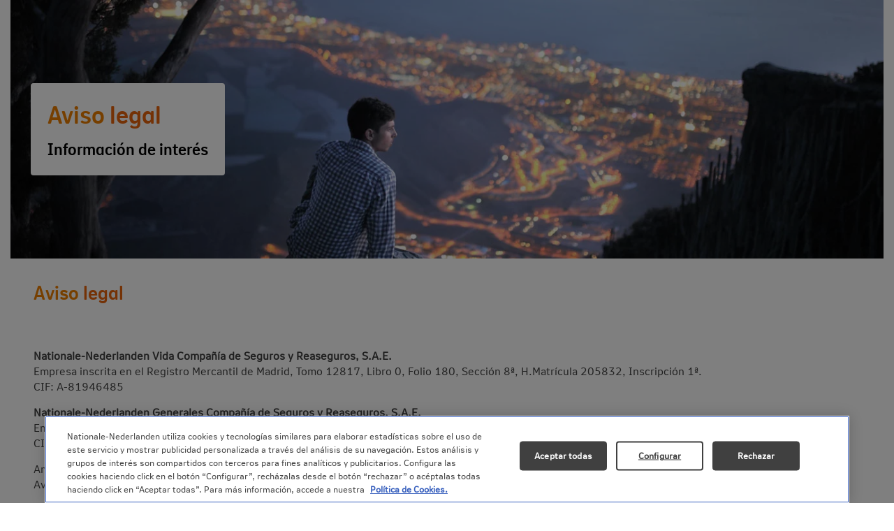

--- FILE ---
content_type: text/html; charset=UTF-8
request_url: https://www.nnespana.es/legal/aviso-legal-app
body_size: 6820
content:
<!doctype html><html lang="es-es"><head>
    <meta charset="utf-8">
    <title>Aviso legal APP - Nationale-Nederlanden</title>
    <link rel="shortcut icon" href="https://www.nnespana.es/hubfs/favicon_nn.png">
    <meta name="description" content="Información legal sobre la APP de Nationale-Nederlanden, compañía aseguradora.">
    
    
    
    
    
    <link rel="stylesheet" href="https://cdnjs.cloudflare.com/ajax/libs/font-awesome/4.7.0/css/font-awesome.min.css">
    <link rel="shortcut icon" href="https://www.nnespana.es/Style%20Library/Umbrella/assets/images/favicon_nn.png">
    
    
    
    
    <meta name="viewport" content="width=device-width, initial-scale=1">

    
    <meta property="og:description" content="Información legal sobre la APP de Nationale-Nederlanden, compañía aseguradora.">
    <meta property="og:title" content="Aviso legal APP - Nationale-Nederlanden">
    <meta name="twitter:description" content="Información legal sobre la APP de Nationale-Nederlanden, compañía aseguradora.">
    <meta name="twitter:title" content="Aviso legal APP - Nationale-Nederlanden">

    

    
    <style>
a.cta_button{-moz-box-sizing:content-box !important;-webkit-box-sizing:content-box !important;box-sizing:content-box !important;vertical-align:middle}.hs-breadcrumb-menu{list-style-type:none;margin:0px 0px 0px 0px;padding:0px 0px 0px 0px}.hs-breadcrumb-menu-item{float:left;padding:10px 0px 10px 10px}.hs-breadcrumb-menu-divider:before{content:'›';padding-left:10px}.hs-featured-image-link{border:0}.hs-featured-image{float:right;margin:0 0 20px 20px;max-width:50%}@media (max-width: 568px){.hs-featured-image{float:none;margin:0;width:100%;max-width:100%}}.hs-screen-reader-text{clip:rect(1px, 1px, 1px, 1px);height:1px;overflow:hidden;position:absolute !important;width:1px}
</style>

<link rel="stylesheet" href="https://25746363.fs1.hubspotusercontent-eu1.net/hubfs/25746363/hub_generated/template_assets/1/59471652580/1769082245516/template_main.min.css">
<link rel="stylesheet" href="https://25746363.fs1.hubspotusercontent-eu1.net/hubfs/25746363/hub_generated/template_assets/1/62425775861/1750150099372/template_root.min.css">
<link rel="stylesheet" href="https://25746363.fs1.hubspotusercontent-eu1.net/hubfs/25746363/hub_generated/template_assets/1/62484662775/1744326262582/template_fonts.min.css">
<link rel="stylesheet" href="https://25746363.fs1.hubspotusercontent-eu1.net/hubfs/25746363/hub_generated/template_assets/1/63006213332/1744326264167/template_swiper-bundle.min.css">
<link rel="stylesheet" href="https://25746363.fs1.hubspotusercontent-eu1.net/hubfs/25746363/hub_generated/template_assets/1/62994124273/1750756753562/template_custom.min.css">
<link rel="stylesheet" href="https://25746363.fs1.hubspotusercontent-eu1.net/hubfs/25746363/hub_generated/template_assets/1/59469339586/1769082241996/template_theme-overrides.min.css">
<link rel="stylesheet" href="https://25746363.fs1.hubspotusercontent-eu1.net/hubfs/25746363/hub_generated/module_assets/1/59887403196/1750371238191/module_hero.min.css">
<link rel="stylesheet" href="https://25746363.fs1.hubspotusercontent-eu1.net/hubfs/25746363/hub_generated/module_assets/1/60300103106/1744342143509/module_section-title.min.css">
<style>
  @font-face {
    font-family: "Lato";
    font-weight: 400;
    font-style: normal;
    font-display: swap;
    src: url("/_hcms/googlefonts/Lato/regular.woff2") format("woff2"), url("/_hcms/googlefonts/Lato/regular.woff") format("woff");
  }
  @font-face {
    font-family: "Lato";
    font-weight: 700;
    font-style: normal;
    font-display: swap;
    src: url("/_hcms/googlefonts/Lato/700.woff2") format("woff2"), url("/_hcms/googlefonts/Lato/700.woff") format("woff");
  }
  @font-face {
    font-family: "Merriweather";
    font-weight: 400;
    font-style: normal;
    font-display: swap;
    src: url("/_hcms/googlefonts/Merriweather/regular.woff2") format("woff2"), url("/_hcms/googlefonts/Merriweather/regular.woff") format("woff");
  }
  @font-face {
    font-family: "Merriweather";
    font-weight: 700;
    font-style: normal;
    font-display: swap;
    src: url("/_hcms/googlefonts/Merriweather/700.woff2") format("woff2"), url("/_hcms/googlefonts/Merriweather/700.woff") format("woff");
  }
</style>

<!-- Editor Styles -->
<style id="hs_editor_style" type="text/css">
/* HubSpot Styles (default) */
.dnd_area-row-0-background-layers {
  background-image: url('https://25746363.fs1.hubspotusercontent-eu1.net/hubfs/25746363/Header_Aviso_Legal-1.jpg') !important;
  background-position: center center !important;
  background-size: cover !important;
  background-repeat: no-repeat !important;
}
</style>
    <script src="https://25746363.fs1.hubspotusercontent-eu1.net/hubfs/25746363/hub_generated/template_assets/1/63005652448/1744326263867/template_swiper-bundle.min.js"></script>

    
    <link rel="canonical" href="https://www.nnespana.es/legal/aviso-legal-app">

<script> 
  // Define dataLayer and the gtag function. 
  window.dataLayer = window.dataLayer || []; 
  function gtag(){dataLayer.push(arguments);} 
  gtag('set' , 'developer_id.dYWJhMj', true);
 
  // Default ad_storage to 'denied'. 
  gtag('consent', 'default', { 
  	'ad_storage': 'denied', 
        'analytics_storage': 'denied', 
        'functionality_storage': 'denied', 
        'personalization_storage': 'denied', 
        'security_storage': 'denied',  
        'ad_user_data': 'denied',
        'ad_personalization': 'denied', 
	'wait_for_update': 500
 
  }); 
</script>

<!-- OneTrust Cookies Consent Notice start for nnespana.es -->

<script src="https://cdn.cookielaw.org/consent/666c3856-26fa-446d-9519-9ba16c5a52c7/otSDKStub.js" type="text/javascript" charset="UTF-8" data-domain-script="666c3856-26fa-446d-9519-9ba16c5a52c7"></script>
<script type="text/javascript">
function OptanonWrapper() {
  /*
  var href = window.location.href;

  if (href.indexOf("/mpf-info-basica-protec") >= 0) {
    OneTrust.SetAlertBoxClosed();
  }
  */
}
</script>
<!-- OneTrust Cookies Consent Notice end for nnespana.es -->


<!-- Google Tag Manager -->
<script>(function(w,d,s,l,i){w[l]=w[l]||[];w[l].push({'gtm.start':
new Date().getTime(),event:'gtm.js'});var f=d.getElementsByTagName(s)[0],
j=d.createElement(s),dl=l!='dataLayer'?'&l='+l:'';j.async=true;j.src=
'https://www.googletagmanager.com/gtm.js?id='+i+dl;f.parentNode.insertBefore(j,f);
})(window,document,'script','dataLayer','GTM-PJJ5RCF');</script>
<!--
<script src="https://25746363.fs1.hubspotusercontent-eu1.net/hubfs/25746363/gtm-bundle.js" defer></script>
-->
<!-- End Google Tag Manager -->
<meta property="og:url" content="https://www.nnespana.es/legal/aviso-legal-app">
<meta name="twitter:card" content="summary">
<meta http-equiv="content-language" content="es-es">





<meta NAME="robots" CONTENT="noindex,nofollow">
  <meta name="generator" content="HubSpot">
                              <script>!function(a){var e="https://s.go-mpulse.net/boomerang/",t="addEventListener";if("False"=="True")a.BOOMR_config=a.BOOMR_config||{},a.BOOMR_config.PageParams=a.BOOMR_config.PageParams||{},a.BOOMR_config.PageParams.pci=!0,e="https://s2.go-mpulse.net/boomerang/";if(window.BOOMR_API_key="YGCRP-MMHQD-2A8K3-SBHGW-LGN7V",function(){function n(e){a.BOOMR_onload=e&&e.timeStamp||(new Date).getTime()}if(!a.BOOMR||!a.BOOMR.version&&!a.BOOMR.snippetExecuted){a.BOOMR=a.BOOMR||{},a.BOOMR.snippetExecuted=!0;var i,_,o,r=document.createElement("iframe");if(a[t])a[t]("load",n,!1);else if(a.attachEvent)a.attachEvent("onload",n);r.src="javascript:void(0)",r.title="",r.role="presentation",(r.frameElement||r).style.cssText="width:0;height:0;border:0;display:none;",o=document.getElementsByTagName("script")[0],o.parentNode.insertBefore(r,o);try{_=r.contentWindow.document}catch(O){i=document.domain,r.src="javascript:var d=document.open();d.domain='"+i+"';void(0);",_=r.contentWindow.document}_.open()._l=function(){var a=this.createElement("script");if(i)this.domain=i;a.id="boomr-if-as",a.src=e+"YGCRP-MMHQD-2A8K3-SBHGW-LGN7V",BOOMR_lstart=(new Date).getTime(),this.body.appendChild(a)},_.write("<bo"+'dy onload="document._l();">'),_.close()}}(),"".length>0)if(a&&"performance"in a&&a.performance&&"function"==typeof a.performance.setResourceTimingBufferSize)a.performance.setResourceTimingBufferSize();!function(){if(BOOMR=a.BOOMR||{},BOOMR.plugins=BOOMR.plugins||{},!BOOMR.plugins.AK){var e=""=="true"?1:0,t="",n="clmnxoixzvm4c2l5orya-f-755bc753c-clientnsv4-s.akamaihd.net",i="false"=="true"?2:1,_={"ak.v":"39","ak.cp":"938165","ak.ai":parseInt("602206",10),"ak.ol":"0","ak.cr":8,"ak.ipv":4,"ak.proto":"h2","ak.rid":"4072599","ak.r":38938,"ak.a2":e,"ak.m":"b","ak.n":"essl","ak.bpcip":"18.216.219.0","ak.cport":35660,"ak.gh":"23.55.170.193","ak.quicv":"","ak.tlsv":"tls1.3","ak.0rtt":"","ak.0rtt.ed":"","ak.csrc":"-","ak.acc":"","ak.t":"1769829488","ak.ak":"hOBiQwZUYzCg5VSAfCLimQ==GVFuKA2vW0UUhO6ybE3NWGk7qyOJlVAEhEBk/zEQyXSN2l8tS3pisOcKnamHpL+YmF4/bwIRio73lbxgCXyxjT9bn71/W0I7s0flcVEiGvMVhi2OrAb+a2SFEXjrYNS4apj78t5QIvJzp33T6jZJpf9N//2F0Ng9KyzwXQg0co3pfhVrInZP8jwPjyUuidZcD1hSKMJXu4hLK1QipK5Zg+48AlnLrkPvUXL8WycKCcJjq5X8wnVQblpwCg4KCnNcu/jRGVzswxKyEubBe81imhtjsf00Qr9+Qh2GoFuqMdbaYWsDnnOLKPjGSvA0QaU5Ge1jllv8c1A76wpP8a7cwgywV7gL+MVse+9OgHBALA41a9HX+HWsFN7tnmQAgaGzjNGEKnyKnQYbYOgtOdYOB+yCUB+JGtp6mspkGY3SFko=","ak.pv":"16","ak.dpoabenc":"","ak.tf":i};if(""!==t)_["ak.ruds"]=t;var o={i:!1,av:function(e){var t="http.initiator";if(e&&(!e[t]||"spa_hard"===e[t]))_["ak.feo"]=void 0!==a.aFeoApplied?1:0,BOOMR.addVar(_)},rv:function(){var a=["ak.bpcip","ak.cport","ak.cr","ak.csrc","ak.gh","ak.ipv","ak.m","ak.n","ak.ol","ak.proto","ak.quicv","ak.tlsv","ak.0rtt","ak.0rtt.ed","ak.r","ak.acc","ak.t","ak.tf"];BOOMR.removeVar(a)}};BOOMR.plugins.AK={akVars:_,akDNSPreFetchDomain:n,init:function(){if(!o.i){var a=BOOMR.subscribe;a("before_beacon",o.av,null,null),a("onbeacon",o.rv,null,null),o.i=!0}return this},is_complete:function(){return!0}}}}()}(window);</script></head>
  <body>
    <div data-global-resource-path="nn_common/html/cookies.html"><style id="hs-banner-nn">
  /*
  div#hs-banner-parent {
    width: 100% !important;
    height: 100% !important;
    background: var(--color-black-shadow) !important;
    position: fixed !important;
    left: 0 !important;
    top: 0 !important;
    -webkit-animation: page-overlay 1s ease-in-out !important;
    animation: page-overlay 1s ease-in-out !important;
    opacity: 1 !important;
    z-index: 251 !important;
  }

  div#hs-banner-parent:has(#hs-eu-cookie-confirmation.hs-hidden){
    display: none;
  }

  div#hs-eu-cookie-confirmation {
      background-color: var(--color-white);
      bottom: 0 !important;
      padding: 24px !important;
      left: 0 !important;
      right: 0 !important;
      transform: none !important;
      width: 100% !important;
      border-radius: 0 !important;
      box-shadow: none !important;
  }

  div#hs-eu-cookie-confirmation div#hs-eu-cookie-confirmation-inner { 
    max-width: 1200px !important;
    margin: 0 auto !important;
    padding: 0 !important;
    background-color: var(--color-white);
  }

  div#hs-eu-cookie-confirmation div#hs-eu-cookie-confirmation-inner p { 
    color: var(--color-input-placeholder) !important;
    font-family: var(--font-regular) !important;
    font-size: 16px !important;
    line-height: 20px !important; 
  }

  div#hs-eu-cookie-confirmation div#hs-eu-cookie-confirmation-inner p a { 
    color: var(--color-black) !important;
    text-decoration: none !important;
    font-weight: 400 !important;
    font-family: var(--font-regular) !important;
    font-size: 16px !important;
    line-height: 20px !important; 
  }

  div#hs-eu-cookie-confirmation div#hs-eu-cookie-confirmation-inner p a:hover { 
    color: var(--color-medium-orange) !important;
  }

  div#hs-eu-cookie-confirmation div#hs-eu-cookie-confirmation-inner button#hs-eu-confirmation-button, 
  #hs-modal #hs-modal-content #hs-modal-footer #hs-modal-footer-container button#hs-modal-accept-all {  
    border: none !important;
    background-color: var(--color-medium-orange) !important;
    color: var(--color-white) !important;
    font-size: 16px !important;
    line-height: 1.25 !important; 
    padding: 11px !important;
    min-width: 3.75rem !important;
    border-radius: 0.25rem !important;
    margin: 0 !important;
    font-weight: bold !important;
    font-family: var(--font-bold) !important;
    height: 42px !important;
  }

  div#hs-eu-cookie-confirmation div#hs-eu-cookie-confirmation-inner button#hs-eu-confirmation-button:hover, 
  #hs-modal #hs-modal-content #hs-modal-footer #hs-modal-footer-container button#hs-modal-accept-all:hover {
    background-color: var(--color-dark-orange) !important;
    cursor: pointer;
  }

  div#hs-eu-cookie-confirmation div#hs-eu-cookie-confirmation-inner button#hs-eu-decline-button {  
    display: none !important;
  }

  div#hs-eu-cookie-confirmation div#hs-eu-cookie-confirmation-inner button#hs-eu-cookie-settings-button { 
    color: var(--color-black) !important;
    text-decoration: none !important;
    margin-right: 20px !important;
    font-family: var(--font-bold) !important;
    font-size: 16px !important;
    font-weight: 400 !important;
    display: flex!important;
    align-self: center!important;
  }

  div#hs-eu-cookie-confirmation div#hs-eu-cookie-confirmation-inner button#hs-eu-cookie-settings-button:hover { 
    color: var(--color-medium-orange) !important;
  }
  
  div#hs-eu-cookie-confirmation div#hs-eu-cookie-confirmation-inner button#hs-eu-cookie-settings-button:before {
    font-family: FontAwesome;
    content: "\f105";
    display: inline-block;
    margin-right: 3px;
    vertical-align: middle;
    font-size: 26px;
    color: var(--color-medium-orange);
  }

  div#hs-modal #hs-modal-content #hs-modal-header #hs-modal-header-container {
    margin: 0px !important;
  }

  #hs-modal #hs-modal-content #hs-modal-footer {
    padding: 0px !important;
  } 
  
  #hs-modal #hs-modal-content #hs-modal-body #hs-modal-body-container #hs-modal-introduction {
    border-bottom: 0px !important;
    margin-bottom: 0px !important;
  }

  div#hs-modal div#hs-modal-introduction span {
    color: var(--color-medium-orange) !important;
    font-family: var(--font-regular) !important;
    font-size: 16px !important;
    font-weight: 700 !important;
  }

  div#hs-modal div#hs-modal-introduction-description p {
    color: var(--color-black) !important;
    font-family: var(--font-regular) !important;
    font-size: 16px !important;
    font-weight: 400 !important;
    border-bottom: 0px solid transparent !important;
    margin-bottom: 20px !important;
    line-height: 20px !important;
  }

  div#hs-modal #hs-modal-content #hs-modal-footer #hs-modal-footer-container button#hs-modal-save-settings {
    border: 0px solid transparent !important;
    font-family: var(--font-bold) !important;
    font-size: 16px !important;
    font-weight: 700 !important;
    color: var(--color-black) !important;
    transition: none;
  }

  div#hs-modal #hs-modal-content #hs-modal-footer #hs-modal-footer-container button#hs-modal-save-settings:hover {
    color: var(--color-dark-orange) !important;
    cursor: pointer;
  }

  div#hs-modal #hs-modal-content #hs-modal-body #hs-modal-body-container #hs-categories-container .hs-category-toggle input.hs-toggle-round:checked+label:before {
    background-color: var(--color-medium-orange) !important;;
  }

  div#hs-modal #hs-modal-content a, #hs-modal #hs-modal-content p {
    color: var(--color-black) !important;
    font-family: var(--font-regular) !important;
    font-size: 16px !important;
    font-weight: 400 !important;
    border-bottom: 0px solid transparent !important;
    margin-top: 10px !important;
    line-height: 20px !important;
  }


  @media only screen and (max-width: 370px) {
    div#hs-eu-cookie-confirmation div#hs-eu-cookie-confirmation-inner button#hs-eu-confirmation-button, #hs-modal #hs-modal-content #hs-modal-footer #hs-modal-footer-container button#hs-modal-accept-all {
      height: 66px !important;
    }
  }

  div#hs-eu-cookie-confirmation div#hs-eu-cookie-confirmation-inner div#hs-eu-policy-wording {
    margin-left: 6.14em !important;
  }

  #hs-modal #hs-modal-content #hs-modal-body #hs-modal-body-container #hs-categories-container .hs-category-row .hs-category-row-header .hs-category-label {
    transition: none !important;
    background-color: transparent !important;
  } */

</style></div>

    <div class="body-wrapper   hs-content-id-91507548866 hs-site-page page ">
      <main id="main-content" class="body-container-wrapper">
        
  <div class="container-fluid body-container body-container--home">
<div class="row-fluid-wrapper">
<div class="row-fluid">
<div class="span12 widget-span widget-type-cell " style="" data-widget-type="cell" data-x="0" data-w="12">

<div class="row-fluid-wrapper row-depth-1 row-number-1 dnd_area-row-0-background-layers dnd-section dnd_area-row-0-background-image">
<div class="row-fluid ">
<div class="span12 widget-span widget-type-cell dnd-column" style="" data-widget-type="cell" data-x="0" data-w="12">

<div class="row-fluid-wrapper row-depth-1 row-number-2 dnd-row">
<div class="row-fluid ">
<div class="span12 widget-span widget-type-custom_widget dnd-module" style="" data-widget-type="custom_widget" data-x="0" data-w="12">
<div id="hs_cos_wrapper_widget_1674562069781" class="hs_cos_wrapper hs_cos_wrapper_widget hs_cos_wrapper_type_module" style="" data-hs-cos-general-type="widget" data-hs-cos-type="module"><div class="module module-hero module-no-margin ">
  <div class="container-hero">
    <div class="container container-fluid">
      <div class="row bottom-xs">
        <div class="col-content col-xs-12 col-sm-6 col-md-6">
          <div class="main-content-box white-box regular">
             
               
            
            <!-- -->
            
            <div class="inner-box">
              
                <div class="part top-part has-bottom">
                  <div class="inner-part">
                    <div class="content-wrapper">
                      
                      <h1 class="main-side nn-corporative regular">
                        Aviso legal
                      </h1>
                    </div>
                  </div>
                </div>
              
              <!-- -->
              
              
                <div class="part bottom-part has-top">
                  <div class="inner-part">
                    
                      <div class="content-wrapper">
                        <div class="main-side main-copy ">
                          <h3><span style="color: #000000;">Información de interés</span></h3>
<span id="DeltaPlaceHolderMain"></span>
                        </div>
                      </div>
                    
                    
                    
                      
                    
                    
                    
                    
                    
                    
                    
                    
                    
                    
                    <!-- -->
                    
                  </div>
                </div>
              
            </div>
            
          </div>
        </div>
      </div>
    </div>
    


  


  </div>

</div>

<script>
  
  function calculateMargin(e){
    const heroArea = document.querySelectorAll('[ class*="-background-image" ]')
    const whiteBox = document.querySelectorAll('.white-box')

    if(heroArea.length){
      for(var i = 0; i < heroArea.length; i++){
        let whiteBoxHeight = parseInt(whiteBox[i].offsetHeight) - 20
        if(window.innerWidth < 768){
          heroArea[i].style.cssText = `margin-bottom: ${whiteBoxHeight}px;`
        }else{
          heroArea[i].style.cssText = `margin-bottom: 0px;`
        }
      }
    }
  }

  calculateMargin()

  window.addEventListener("resize", calculateMargin);
</script></div>

</div><!--end widget-span -->
</div><!--end row-->
</div><!--end row-wrapper -->

</div><!--end widget-span -->
</div><!--end row-->
</div><!--end row-wrapper -->

<div class="row-fluid-wrapper row-depth-1 row-number-3 dnd-section">
<div class="row-fluid ">
<div class="span12 widget-span widget-type-cell dnd-column" style="" data-widget-type="cell" data-x="0" data-w="12">

<div class="row-fluid-wrapper row-depth-1 row-number-4 dnd-row">
<div class="row-fluid ">
<div class="span12 widget-span widget-type-custom_widget dnd-module" style="" data-widget-type="custom_widget" data-x="0" data-w="12">
<div id="hs_cos_wrapper_widget_1674562481290" class="hs_cos_wrapper hs_cos_wrapper_widget hs_cos_wrapper_type_module" style="" data-hs-cos-general-type="widget" data-hs-cos-type="module"><div class="section-title-wrapper">
  <h2 class="nn-corporative">Aviso legal</h2>
</div></div>

</div><!--end widget-span -->
</div><!--end row-->
</div><!--end row-wrapper -->

</div><!--end widget-span -->
</div><!--end row-->
</div><!--end row-wrapper -->

<div class="row-fluid-wrapper row-depth-1 row-number-5 dnd-section">
<div class="row-fluid ">
<div class="span12 widget-span widget-type-cell dnd-column" style="" data-widget-type="cell" data-x="0" data-w="12">

<div class="row-fluid-wrapper row-depth-1 row-number-6 dnd-row">
<div class="row-fluid ">
<div class="span12 widget-span widget-type-custom_widget dnd-module" style="" data-widget-type="custom_widget" data-x="0" data-w="12">
<div id="hs_cos_wrapper_widget_1674566594370" class="hs_cos_wrapper hs_cos_wrapper_widget hs_cos_wrapper_type_module widget-type-rich_text" style="" data-hs-cos-general-type="widget" data-hs-cos-type="module"><span id="hs_cos_wrapper_widget_1674566594370_" class="hs_cos_wrapper hs_cos_wrapper_widget hs_cos_wrapper_type_rich_text" style="" data-hs-cos-general-type="widget" data-hs-cos-type="rich_text"><div unselectable="on">
<p unselectable="on"><strong>Nationale-Nederlanden Vida Compañía de Seguros y Reaseguros, S.A.E.</strong> <br>Empresa inscrita en el Registro Mercantil de Madrid, Tomo 12817, Libro 0, Folio 180, Sección 8ª, H.Matrícula 205832, Inscripción 1ª. <br>CIF: A-81946485</p>
<p unselectable="on"><strong>Nationale-Nederlanden Generales Compañía de Seguros y Reaseguros, S.A.E.</strong> <br>Empresa inscrita en el Registro Mercantil de Madrid, Tomo 12817, Libro 0, Folio 196, Sección 8ª H.Matrícula 205833, Inscripción 1ª. <br>CIF: A-81946501</p>
<p unselectable="on">Ambas Compañías tienen su sede social en: <br>Avenida de Bruselas, 16. Parque empresarial Arroyo de la Vega 28108. Alcobendas, Madrid. Teléfonos: 900 ​300 066 / (00 34) 91 602 60 00</p>
<p unselectable="on">Estas empresas operan en España bajo autorización concedida por el Estado Español, por lo que están sujetas a la supervisión de la Dirección General de Seguros y Fondos de Pensiones (dependiente del Ministerio de Economía y Hacienda).</p>
<p>&nbsp;</p>
</div>
<span id="DeltaPlaceHolderMain"></span></span></div>

</div><!--end widget-span -->
</div><!--end row-->
</div><!--end row-wrapper -->

</div><!--end widget-span -->
</div><!--end row-->
</div><!--end row-wrapper -->

</div><!--end widget-span -->
</div>
</div>
</div>

      </main>
    </div>

    
    
    
    

    <script src="/hs/hsstatic/jquery-libs/static-1.1/jquery/jquery-1.7.1.js"></script>
<script>hsjQuery = window['jQuery'];</script>
<!-- HubSpot performance collection script -->
<script defer src="/hs/hsstatic/content-cwv-embed/static-1.1293/embed.js"></script>
<script src="https://25746363.fs1.hubspotusercontent-eu1.net/hubfs/25746363/hub_generated/template_assets/1/59469339589/1769082234119/template_main.min.js"></script>
<script src="https://25746363.fs1.hubspotusercontent-eu1.net/hubfs/25746363/hub_generated/template_assets/1/62481792455/1744326262135/template_main.min.js"></script>
<script>
var hsVars = hsVars || {}; hsVars['language'] = 'es-es';
</script>

<script src="/hs/hsstatic/cos-i18n/static-1.53/bundles/project.js"></script>
<script src="https://code.jquery.com/jquery-3.6.1.min.js"></script>

<!-- Start of HubSpot Analytics Code -->
<script type="text/javascript">
var _hsq = _hsq || [];
_hsq.push(["setContentType", "standard-page"]);
_hsq.push(["setCanonicalUrl", "https:\/\/www.nnespana.es\/legal\/aviso-legal-app"]);
_hsq.push(["setPageId", "91507548866"]);
_hsq.push(["setContentMetadata", {
    "contentPageId": 91507548866,
    "legacyPageId": "91507548866",
    "contentFolderId": null,
    "contentGroupId": null,
    "abTestId": null,
    "languageVariantId": 91507548866,
    "languageCode": "es-es",
    
    
}]);
</script>

<script type="text/javascript" id="hs-script-loader" async defer src="/hs/scriptloader/25746363.js"></script>
<!-- End of HubSpot Analytics Code -->


<script type="text/javascript">
var hsVars = {
    render_id: "2be9829e-6cec-440d-8e46-ee5fe0a2b62c",
    ticks: 1769082970169,
    page_id: 91507548866,
    
    content_group_id: 0,
    portal_id: 25746363,
    app_hs_base_url: "https://app-eu1.hubspot.com",
    cp_hs_base_url: "https://cp-eu1.hubspot.com",
    language: "es-es",
    analytics_page_type: "standard-page",
    scp_content_type: "",
    
    analytics_page_id: "91507548866",
    category_id: 1,
    folder_id: 0,
    is_hubspot_user: false
}
</script>


<script defer src="/hs/hsstatic/HubspotToolsMenu/static-1.432/js/index.js"></script>

<script type="text/javascript" charset="utf-8">
  var genesysFactory = (function (g, e, n, es, ys) {
    g['_genesysJs'] = e;
    g[e] = g[e] || function () {
      (g[e].q = g[e].q || []).push(arguments)
    };
    g[e].t = 1 * new Date();
    g[e].c = es;
    ys = document.createElement('script');
    ys.async = 1;
    ys.src = n;
    ys.charset = 'utf-8';
    document.head.appendChild(ys);
  });
  
  // Uncomment to disable chat
  window.CHAT_DISABLED = true;
  
  if (window.CHAT_DISABLED !== true) {
    genesysFactory(window, 'Genesys', 'https://apps.mypurecloud.ie/genesys-bootstrap/genesys.min.js', {
      environment: 'prod-euw1',
      deploymentId: '7c62ccb0-76a1-4b09-a8fa-2833bfc910ed'
    });
    
    Genesys("command", "Database.set", {
      messaging: {
        customAttributes: {
          websiteOrigin: document.location.pathname.substr(1),
        }
      }
    });
    
    var wrapper = document.getElementById('sticky-wrapper');
    if (wrapper !== null) {
      	wrapper.classList.add('has-minsait-loaded');
    }
  }
</script>


  
</body></html>

--- FILE ---
content_type: text/css
request_url: https://25746363.fs1.hubspotusercontent-eu1.net/hubfs/25746363/hub_generated/template_assets/1/62425775861/1750150099372/template_root.min.css
body_size: -131
content:
:root{--size-XS-breakpoint:32em;--size-sm-breakpoint:48em;--size-md-breakpoint:62em;--size-lg-breakpoint:75em;--font-sans:sans-serif;--font-heading:NNNittiGrotesk-Heading;--font-bold:NNNittiGrotesk-Bold;--font-medium:NNNittiGrotesk-Medium;--font-regular:NNNittiGrotesk-Regular;--color-white:#fff;--color-black:#414141;--color-dark-black:#262626;--color-extra-dark-black:#000;--color-light-orange:#ee7f00;--color-medium-orange:#ea650d;--color-dark-orange:#e64415;--color-bg-orange:#fff7ee;--color-ultra-light-gray:#f1edeb;--color-light-gray:#e5ded9;--color-mid-gray:#a0a0a0;--color-gray:#666;--color-dark-gray:#5a5a5a;--color-extra-dark-gray:#414141;--color-social-gray:#cac7c7;--color-input-border:#949494;--color-input-placeholder:#999;--color-black-shadow:rgba(0,0,0,.2);--button-primary-text-color:#fff;--button-primary-background-color:#404040;--button-primary-active-background-color:#2b2b2b;--button-primary-active-shadow:0 2px 5px rgba(64,64,64,.23);--button-primary-border-radius:4px;--button-secondary-text-color:#404040;--button-secondary-background-color:#fff;--button-secondary-border-color:#404040;--button-secondary-active-shadow:0 2px 5px rgba(64,64,64,.23);--button-secondary-active-border-color:#ea650d;--button-secondary-border-radius:4px;--border-radius:4px}

--- FILE ---
content_type: text/css
request_url: https://25746363.fs1.hubspotusercontent-eu1.net/hubfs/25746363/hub_generated/template_assets/1/59469339586/1769082241996/template_theme-overrides.min.css
body_size: 850
content:
.content-wrapper{max-width:1240px}.content-wrapper--vertical-spacing,.dnd-section{padding:32px 1rem}.dnd-section>.row-fluid{max-width:1240px}html{font-size:24px}body{color:#ea650d;font-size:24px}body,p{font-weight:400}a,body,p{font-family:Lato,sans-serif;font-style:normal;text-decoration:none}a{color:#0270e0}body,p{font-family:var(--font-regular)!important}a{font-family:var(--font-medium);font-weight:400}a:focus,a:hover{color:#0048b8;font-family:Lato,sans-serif;font-family:var(--font-medium)}a:active,a:focus,a:hover{font-style:normal;font-weight:400;text-decoration:none}a:active{color:#2a98ff;font-family:Lato,sans-serif}blockquote{border-left-color:#e64415}.button,.hs-blog-post-listing__post-button,button{background-color:#404040;border:1px solid #404040;border-radius:4px;color:#fff;font-family:Lato,sans-serif;font-size:22px;font-style:normal;font-weight:400;padding:16px 12px;text-decoration:none;text-transform:none}.button:focus,.button:hover,.hs-blog-post-listing__post-button:focus,.hs-blog-post-listing__post-button:hover,button:focus,button:hover{background-color:#181818;border-color:#181818;font-family:Lato,sans-serif;font-style:normal;font-weight:400;text-decoration:none}.button:active,.hs-blog-post-listing__post-button:active,button:active{background-color:#686868;border-color:#686868}.button:active,.hs-blog-post-listing__post-button:active,.submitted-message,button:active,form{font-family:Lato,sans-serif;font-style:normal;font-weight:400;text-decoration:none}.form-title{color:#e64415}form label,form legend{color:#ea650d}form input[type=email],form input[type=file],form input[type=number],form input[type=password],form input[type=tel],form input[type=text],form select,form textarea{background-color:#fff;border:2px solid #d1d6dc;border-radius:3px;color:#ea650d}::-webkit-input-placeholder{color:#ea650d}::-moz-placeholder{color:#ea650d}:-ms-input-placeholder{color:#ea650d}::placeholder{color:#ea650d}.hs-fieldtype-date .input .hs-dateinput:before{color:#ea650d}.fn-date-picker td.is-selected .pika-button{background:#ea650d}.fn-date-picker td .pika-button:hover{background-color:#ea650d!important}.fn-date-picker td.is-today .pika-button{color:#ea650d}form .hs-button,form input[type=submit]{background-color:#404040;border:1px solid #404040;border-radius:4px;color:#fff;font-family:Lato,sans-serif;font-size:22px;font-style:normal;font-weight:400;padding:16px 12px;text-decoration:none;text-transform:none}form .hs-button:focus,form .hs-button:hover,form input[type=submit]:focus,form input[type=submit]:hover{background-color:#181818;border-color:#181818}form .hs-button:active,form input[type=submit]:active{background-color:#686868;border-color:#686868}table{background-color:#fff}table,td,th{border:1px solid #ea650d}td,th{color:#ea650d;padding:18px}thead th{background-color:#ea650d;color:#fff}tfoot td{background-color:#fff;color:#ea650d}.header{background-color:#e64415}.header__language-switcher .lang_list_class li a,.header__language-switcher-label-current,.header__logo .logo-company-name,.menu__link{color:#ea650d;font-family:Lato}.menu__child-toggle-icon{border-top-color:#ea650d}.header__language-switcher .lang_list_class li a:focus,.header__language-switcher .lang_list_class li:hover a,.header__language-switcher-label-current:focus,.header__language-switcher-label-current:hover,.menu .menu__link:focus,.menu .menu__link:hover{color:#c23d00}.menu__child-toggle-icon:focus,.menu__child-toggle-icon:hover{border-top-color:#c23d00}.header__language-switcher .lang_list_class li a:active,.header__language-switcher-label-current:active,.menu .menu__link:active{color:#ff8d35}.menu__child-toggle-icon:active{border-top-color:#ff8d35}.menu .menu__item--depth-1>.menu__link--active-link:after{background-color:#ea650d}@media (min-width:767px){.header__language-switcher .lang_list_class,.menu .menu__submenu,.menu__submenu--level-2>.menu__item:first-child:before{background-color:#fff;border:2px solid #ea650d}}.menu__submenu .menu__link,.menu__submenu .menu__link:focus,.menu__submenu .menu__link:hover{background-color:#fff;color:#ea650d}.header__language-switcher .lang_list_class:before{border-bottom-color:#ea650d}.header__language-switcher .lang_list_class li:hover,.menu__submenu .menu__link:focus,.menu__submenu .menu__link:hover,.menu__submenu--level-2>.menu__item:first-child.focus:before,.menu__submenu--level-2>.menu__item:first-child:hover:before{background-color:#e64415}.header__language-switcher .lang_list_class.first-active:after{border-bottom-color:#e64415}.header__language-switcher .lang_list_class li a,.header__language-switcher-label-current{font-family:Lato}.header__language-switcher-label-current:after{border-top-color:#ea650d}@media(max-width:767px){.header__navigation{background-color:#e64415}.header__navigation-toggle svg,.menu-arrow svg{fill:#ea650d}}.footer{background-color:#e64415;padding-bottom:58px}.footer h1,.footer h2,.footer h3,.footer h4,.footer h5,.footer h6,.footer img,.footer label,.footer li,.footer p,.footer span{color:#ea650d}.blog-header__inner,.blog-post,.blog-related-posts{padding:32px 0}.blog-post__meta a,.blog-post__tag-link{color:#ea650d}.blog-post__tag-link:focus,.blog-post__tag-link:hover{color:#c23d00}.blog-post__tag-link:active{color:#ff8d35}.blog-comments{margin-bottom:32px}#comments-listing .comment-reply-to{color:#0270e0}#comments-listing .comment-reply-to:focus,#comments-listing .comment-reply-to:hover{color:#0048b8}#comments-listing .comment-reply-to:active{color:#2a98ff}.hs-blog-post-listing__post-author-name,.hs-blog-post-listing__post-tag,.hs-pagination__link--number,.hs-pagination__link-text{color:#ea650d}.hs-pagination__link--number:focus,.hs-pagination__link--number:hover,.hs-pagination__link:focus .hs-pagination__link-text,.hs-pagination__link:hover .hs-pagination__link-text{color:#c23d00}.hs-pagination__link--number:active,.hs-pagination__link:active .hs-pagination__link-text{color:#ff8d35}.hs-pagination__link-icon svg{fill:#ea650d}.card__body svg{fill:#ea650d}.social-links__icon{background-color:#ea650d}.social-links__icon:focus,.social-links__icon:hover{background-color:#c23d00}.social-links__icon:active{background-color:#ff8d35}

--- FILE ---
content_type: text/css
request_url: https://25746363.fs1.hubspotusercontent-eu1.net/hubfs/25746363/hub_generated/module_assets/1/59887403196/1750371238191/module_hero.min.css
body_size: 1588
content:
.module-hero{display:block}.module-hero .container-hero{align-items:center;display:flex;min-height:370px;position:relative}.module-hero .container-hero .row .inner-box>div:last-child h1,.module-hero .container-hero .row .inner-box>div:last-child h2,.module-hero .container-hero .row .inner-box>div:last-child h3,.module-hero .container-hero .row .inner-box>div:last-child h4,.module-hero .container-hero .row .inner-box>div:last-child h5,.module-hero .container-hero .row .inner-box>div:last-child h6,.module-hero .container-hero .row .inner-box>div:last-child p{margin-bottom:0}.module-hero .back-holder{height:100%;left:0;pointer-events:none;position:absolute;top:0;width:100%;z-index:20}.module-hero .back-holder .image{height:100%;left:0;overflow:hidden;position:absolute;top:0;width:100%;z-index:1}.module-hero .back-holder .image img{display:block;height:100%;margin:0;object-fit:cover;object-position:center center;width:100%}.module-hero .col-form{display:none}.module-hero .container-mobile-form{background-color:var(--color-white)}.module-hero .form-holder{border-radius:var(--border-radius);margin:0 auto;max-width:300px;padding:40px 0 50px;position:relative;width:100%;z-index:250}.module-hero .form-holder .content-holder{color:var(--color-black);text-align:center}.module-hero .form-holder .content-holder .h3{font-size:20px;line-height:22px;margin-bottom:16px}.module-hero .form-holder .content-holder .h3 strong{color:var(--color-medium-orange)}.module-hero .form-holder .content-holder .copy{font-family:var(--font-regular);font-size:16px;line-height:18px;margin-bottom:16px}.module-hero .main-content-box{margin:0;position:relative;z-index:40}.module-hero .main-content-box .inner-box{overflow:hidden}.module-hero .main-content-box .inner-box .part .inner-part{position:relative;z-index:100}.module-hero .main-content-box .inner-box .part .inner-part .content-wrapper{align-items:center;display:flex;padding:0}.module-hero .main-content-box .inner-box .part .inner-part .button-wrapper{margin-top:15px}.module-hero .main-content-box .inner-box .part .inner-part .button-wrapper i{color:var(--color-white)}.module-hero .content-wrapper .main-side{flex:1 1 100%;margin-bottom:0;order:2}.module-hero .content-wrapper .side-side{flex:0 0 auto}.module-hero .content-wrapper .side-side.left{order:1;padding-right:12px}.module-hero .content-wrapper .side-side.right{order:3;padding-left:12px}.module-hero .main-content-box.column,.module-hero .main-content-box.regular{max-width:500px}.module-hero .main-content-box.small{max-width:345px}.module-hero .main-content-box.white-box .inner-box{border-radius:var(--border-radius)}.module-hero .main-content-box.white-box .inner-box.column-style{margin-left:15px!important}.module-hero .main-content-box.white-box .inner-box .part.bottom-part,.module-hero .main-content-box.white-box .inner-box .part.top-part{background-color:var(--color-white)}.module-hero .main-content-box.two-tones .inner-box{border-radius:var(--border-radius)}.module-hero .main-content-box.two-tones .inner-box .part.top-part{background-color:var(--color-white)}.module-hero .main-content-box.two-tones .inner-box .part.bottom-part{background-color:var(--color-dark-orange);position:relative}.module-hero .main-content-box.two-tones .inner-box .part.bottom-part:before{background-color:var(--color-dark-orange);content:"";display:block;height:60px;left:0;position:absolute;width:100%}.module-hero .main-content-box.two-tones.regular .inner-box .part.bottom-part:before{top:-15px;transform:skew(0,-3.6deg)}.module-hero .main-content-box.two-tones.small .inner-box .part.bottom-part:before{top:-10px;transform:skew(0,-2.9deg)}.module-hero .main-content-box.white-box.column .inner-box .part,.module-hero .main-content-box.white-box.column .inner-box .part.top-part.has-bottom,.module-hero .main-content-box.white-box.regular .inner-box .part,.module-hero .main-content-box.white-box.regular .inner-box .part.top-part.has-bottom{padding:24px}.main-content-box.white-box.column .inner-box .part.top-part.has-bottom,.module-hero .main-content-box.white-box.regular .inner-box .part.top-part.has-bottom{padding-bottom:6px}.module-hero .main-content-box.white-box.column .inner-box .part.top-part.has-bottom h2,.module-hero .main-content-box.white-box.regular .inner-box .part.top-part.has-bottom h2{margin-bottom:10px}.module-hero .main-content-box.white-box.column .inner-box .part.bottom-part.has-top,.module-hero .main-content-box.white-box.regular .inner-box .part.bottom-part.has-top{padding-top:0}.module-hero .main-content-box.white-box.small .inner-box .part{padding:16px}.module-hero .main-content-box.white-box.small .inner-box .part.top-part.has-bottom{padding-bottom:6px}.module-hero .main-content-box.white-box.small .inner-box .part.bottom-part.has-top{padding-top:0}.module-hero .main-content-box.two-tones.column .inner-box .part,.module-hero .main-content-box.two-tones.regular .inner-box .part{padding:16px}.module-hero .main-content-box.two-tones.column .inner-box .part.top-part,.module-hero .main-content-box.two-tones.regular .inner-box .part.top-part{padding-bottom:30px}.module-hero .main-content-box.two-tones.column .inner-box .part.bottom-part,.module-hero .main-content-box.two-tones.regular .inner-box .part.bottom-part{padding-top:12px}.module-hero .main-content-box.two-tones.small .inner-box .part{padding:16px}.module-hero .main-content-box.two-tones.small .inner-box .part.top-part{padding-bottom:22px}.module-hero .main-content-box.two-tones.small .inner-box .part.bottom-part{padding-top:12px}.module-hero .main-content-box .h2{font-family:var(--font-heading);font-weight:400}.module-hero .main-content-box .h2.orange{color:var(--color-light-orange)}.module-hero .main-content-box .h2.black{color:var(--color-black)}.module-hero .main-content-box .h2.black strong{color:var(--color-light-orange)}.module-hero .main-content-box .h2.regular{font-size:26px;line-height:30px;margin-bottom:16px}.module-hero .main-content-box .h2.small{font-size:20px;line-height:22px;margin-bottom:16px}.module-hero .main-content-box .icon img{display:block;height:auto;margin:0;max-width:50px}.module-hero .main-content-box .main-copy,.module-hero .main-content-box .main-copy p{color:var(--color-black);font-family:var(--font-regular)}.module-hero .main-content-box .main-copy h2{font-size:24px!important}.module-hero .main-content-box .main-copy em,.module-hero .main-content-box .main-copy p em{color:var(--color-medium-orange);font-family:var(--font-bold);font-style:normal}.module-hero .main-content-box .main-copy p strong,.module-hero .main-content-box .main-copy strong{font-weight:900}.module-hero .main-content-box .main-copy.regular,.module-hero .main-content-box .main-copy.regular p{font-size:16px;line-height:22px}.module-hero .main-content-box .main-copy.small,.module-hero .main-content-box .main-copy.small p{font-size:16px;line-height:20px}.module-hero .main-content-box.two-tones .main-copy,.module-hero .main-content-box.two-tones .main-copy p{color:var(--color-white)}.module-hero .outbox{margin-top:12px}.module-hero .close-copy,.module-hero .close-copy p{color:var(--color-white);display:block;font-family:var(--font-regular);font-size:12px;line-height:14px}.module-hero .main-content-box.white-box .inbox .close-copy,.module-hero .main-content-box.white-box .inbox .close-copy a,.module-hero .main-content-box.white-box .inbox .close-copy p{color:var(--color-black)}.module-hero .close-copy a{color:var(--color-white);text-decoration:underline}.module-hero .main-content-box .float-image-holder{display:block;height:90px;position:absolute;width:90px;z-index:200}.module-hero .main-content-box .float-image-holder img{display:block;margin:0 auto;max-height:100%;max-width:100%;object-fit:contain}.module-hero .main-content-box .float-image-holder.top-left{left:0;top:0}.module-hero .main-content-box .float-image-holder.top-center{left:50%;margin-left:-45px;top:0}.module-hero .main-content-box .float-image-holder.top-right{right:0;top:0}@media only screen and (max-width:768px){.module-hero .main-content-box .float-image-holder.top-right{right:44px;top:-45px}.module-hero .container-hero{align-items:flex-start;min-height:0;position:relative;top:30px}.module-hero .main-content-box.column,.module-hero .main-content-box.regular{max-width:100%}.module-hero .content-wrapper .main-side{padding-right:20px}}.module-hero .main-content-box .float-image-holder.center-left{left:0;margin-top:-45px;top:50%}.module-hero .main-content-box .float-image-holder.center-right{margin-top:-45px;right:0;top:50%}.module-hero .main-content-box .float-image-holder.bottom-left{bottom:0;left:0}.module-hero .main-content-box .float-image-holder.bottom-center{bottom:0;left:50%;margin-left:-45px}.module-hero .main-content-box .float-image-holder.bottom-right{bottom:0;right:0}.module-hero .container-tagline{padding-bottom:18px;padding-top:18px;text-align:center}.module-hero .container-tagline .inner-holder{font-family:var(--font-regular);font-size:18px;line-height:22px;margin:0 auto}.module-hero .container-tagline.orange{background-color:var(--color-medium-orange);color:var(--color-white)}.module-hero .container-tagline.white{background-color:var(--color-white);color:var(--color-medium-orange)}@media only screen and (min-width:48em){.module-hero .container-tagline{padding-bottom:24px;padding-top:24px}.module-hero .container-tagline .inner-holder{font-size:20px;line-height:24px;max-width:550px}.module-hero .col-form{display:flex;justify-content:flex-end}.module-hero .container-mobile-form{display:none}.module-hero .form-holder{background-color:hsla(0,0%,100%,.8);border-radius:var(--border-radius);margin:0;max-width:320px;padding:16px}.module-hero .content-wrapper .side-side.left{padding-right:16px}.module-hero .content-wrapper .side-side.right{padding-left:16px}.module-hero .main-content-box.white-box.column .inner-box .part,.module-hero .main-content-box.white-box.regular .inner-box .part{padding:24px}.module-hero .main-content-box.white-box.column .inner-box .part.top-part.has-bottom,.module-hero .main-content-box.white-box.regular .inner-box .part.top-part.has-bottom{padding-bottom:16px}.module-hero .main-content-box.white-box.column .inner-box .part.bottom-part.has-top,.module-hero .main-content-box.white-box.regular .inner-box .part.bottom-part.has-top{padding-top:0}.module-hero .main-content-box.white-box.small .inner-box .part{padding:16px 24px}.module-hero .main-content-box.two-tones.regular .inner-box .part{padding:24px}.module-hero .main-content-box.two-tones.regular .inner-box .part.top-part{padding-bottom:30px}.module-hero .main-content-box.two-tones.regular .inner-box .part.bottom-part{padding-top:12px}.module-hero .main-content-box.two-tones.small .inner-box .part{padding:24px}.module-hero .main-content-box.two-tones.small .inner-box .part.top-part{padding-bottom:22px}.module-hero .main-content-box.two-tones.small .inner-box .part.bottom-part{padding-top:12px}.module-hero .main-content-box .h2.regular{font-size:36px;line-height:40px;margin-bottom:16px}.module-hero .main-content-box .h2.small{font-size:24px;line-height:28px}.module-hero .main-content-box .icon img{max-width:64px}.module-hero .main-content-box .main-copy.regular,.module-hero .main-content-box .main-copy.regular p{font-size:16px;line-height:22px}.module-hero .main-content-box .main-copy.small,.module-hero .main-content-box .main-copy.small p{font-size:20px;line-height:26px}.module-hero .outbox{margin-top:24px}.module-hero .close-copy,.module-hero .close-copy p{font-size:14px;line-height:15px}.module-hero .main-content-box.small .close-copy p,.module-hero .main-content-box.small .inbox .close-copy{font-size:12px;line-height:14px}.module-hero .main-content-box .float-image-holder{height:124px;width:124px}.module-hero .main-content-box .float-image-holder.top-center{margin-left:-62px}.module-hero .main-content-box .float-image-holder.center-left,.module-hero .main-content-box .float-image-holder.center-right{margin-top:-62px}.module-hero .main-content-box .float-image-holder.bottom-center{margin-left:-62px}.module-hero .container-tagline{padding-bottom:32px;padding-top:32px}.module-hero .container-tagline .inner-holder{font-size:28px;line-height:29px;max-width:700px}.module-hero .form-holder{max-width:370px;padding:24px}.module-hero .form-holder .content-holder .h3{font-size:24px;line-height:30px;margin-bottom:24px}.module-hero .form-holder .content-holder .copy{font-size:16px;line-height:22px;margin-bottom:24px}}@media only screen and (min-width:75em){.module-hero .form-holder{max-width:450px;padding:24px}}@media only screen and (min-width:48em){.dnd_area-row-0-background-image{margin-bottom:unset!important}}@media only screen and (max-width:48em){div[class*=background-image]{max-width:100%!important;width:100%!important}.module-hero .main-content-box.white-box .inner-box.column-style{margin-left:0!important}.module-hero .container-hero h1,.module-hero .container-hero h2,.module-hero .container-hero h3{font-size:28px;line-height:32px;margin-bottom:16px}.dnd_area-row-0-background-image{height:100px}.module-hero .float-image-holder{transform:translate(92%,47%)!important}}

--- FILE ---
content_type: text/css
request_url: https://25746363.fs1.hubspotusercontent-eu1.net/hubfs/25746363/hub_generated/module_assets/1/60300103106/1744342143509/module_section-title.min.css
body_size: -515
content:
.section-title-wrapper{margin:0;padding:0}.section-title-wrapper>h1,.section-title-wrapper>h2,.section-title-wrapper>h3,.section-title-wrapper>h4,.section-title-wrapper>h5,.section-title-wrapper>h6{margin:0}

--- FILE ---
content_type: application/javascript
request_url: https://25746363.fs1.hubspotusercontent-eu1.net/hubfs/25746363/hub_generated/template_assets/1/59469339589/1769082234119/template_main.min.js
body_size: 28
content:
window.addEventListener("message",event=>{if("hsFormCallback"===event.data.type&&"onFormReady"===event.data.eventName&&function(){var inputs=document.querySelectorAll("input[type=text], input[type=email], input[type=number], input[type=tel]"),date=document.getElementsByClassName("hs-dateinput"),nameInput=document.querySelector("input[name=firstname]");nameInput&&nameInput.addEventListener("change",saveName);if(date.length>0)for(var i=0;i<date.length;i++)date[i].children[0].placeholder="dd/mm/aaaa";if(inputs.length>0)for(i=0;i<inputs.length;i++)"hs-input"===inputs[i].className&&(inputs[i].addEventListener("focusin",animateInLabel),inputs[i].addEventListener("focusout",animateOutLabel));function animateInLabel(e){e.target.offsetParent.children[0].className="label-focused hs-allow-transition"}function animateOutLabel(e){var input=e.target;""===input.value&&(input.offsetParent.children[0].className="hs-allow-transition")}function saveName(e){var input=e.target;localStorage.setItem("firstname",input.value)}}(),"hsFormCallback"===event.data.type&&"onFormSubmitted"===event.data.eventName){var message=document.getElementsByClassName("submitted-message"),name=localStorage.getItem("firstname");message.length>0&&name&&(message[0].innerHTML=message[0].innerHTML.replace("firstname",name))}});
//# sourceURL=https://25746363.fs1.hubspotusercontent-eu1.net/hubfs/25746363/hub_generated/template_assets/1/59469339589/1769082234119/template_main.js